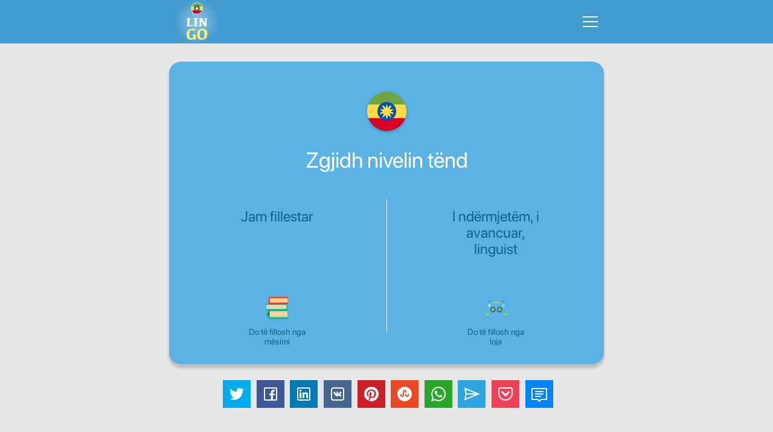

--- FILE ---
content_type: text/html; charset=UTF-8
request_url: https://www.lingo-play.com/sq/amharisht-p%C3%ABr-student%C3%AB-fillestar%C3%AB-dhe-t%C3%AB-avancuar/
body_size: 13013
content:
<!doctype html>
<html dir="ltr" lang="sq">
<head>
    <title>Amharisht për fillestarët dhe gjuha e përparuar - amharisht me lojë lingo</title>
    <meta http-equiv="Content-Type" content="text/html; charset=UTF-8">
    <meta name="viewport" content="width=device-width,initial-scale=1,maximum-scale=2">
    <meta name="robots" content="index, follow">
    <meta name="google" content="notranslate">
    <meta name="apple-mobile-web-app-capable" content="yes">
    <meta name="apple-mobile-web-app-status-bar-style" content="black">
    <meta name="apple-mobile-web-app-title" content="LinGo Play">
    <meta name="mobile-web-app-capable" content="yes">
    <link rel="preconnect" href="https://cdn.lingo-play.com">
    <link rel="preconnect" href="https://api.lingovocabulary.com/Lingo/API/">
    <link rel="preconnect" href="https://cdn-st.lingo-play.com">
    <link rel="preconnect" href="https://fonts.gstatic.com/" crossorigin>
    <link rel="dns-prefetch" href="https://fonts.gstatic.com/">
    <link rel="preconnect" href="https://www.googletagmanager.com/">
    <link rel="dns-prefetch" href="https://www.googletagmanager.com/" >
    <link rel="preconnect" href="https://pagead2.googlesyndication.com/">
    <link rel="dns-prefetch" href="https://pagead2.googlesyndication.com/" >
    <link rel="preconnect" href="https://www.googletagservices.com/">
    <link rel="dns-prefetch" href="https://www.googletagservices.com/" >

            <meta name="description" content="Amharisht p&euml;r fillues dhe nivel t&euml; avancuar. M&euml;so amharisht n&euml; internet. M&euml;so gjuh&euml;n amharisht me LinGo Play!">
        <meta name="keywords" content="Gramatika, gjuha, m&euml;soni, m&euml; s&euml; miri, fjal&euml;t, fjalorin, bisedoni, frazat, flasin, foljet, studioni, luajn&euml;, si, p&euml;r, p&euml;r f&euml;mij&euml;t, fillestar&euml;t, t&euml; p&euml;rparuar, t&euml; nd&euml;rmjet&euml;m, ekspert, aplikacion, celular,">
        <link rel="alternate" hreflang="af" href="https://www.lingo-play.com/af/amhariese-vir-beginners-en-gevorderdes/">
<link rel="alternate" hreflang="am" href="https://www.lingo-play.com/am/አማርኛ-ለመጀመሪያ-እና-ተከታታይ/">
<link rel="alternate" hreflang="ar" href="https://www.lingo-play.com/ar/الأمهرية-للمبتدئين-وللمتقدمين/">
<link rel="alternate" hreflang="az" href="https://www.lingo-play.com/az/yeni-başlayanlar-və-yüksək-səviyyədə-bilənlər-üçün-amarik-dili/">
<link rel="alternate" hreflang="be" href="https://www.lingo-play.com/be/амхарскі-для-пачаткоўцаў-і-прасунутых/">
<link rel="alternate" hreflang="bg" href="https://www.lingo-play.com/bg/амхарски-за-начинаещи-и-напреднали/">
<link rel="alternate" hreflang="bn" href="https://www.lingo-play.com/bn/নতুন-ও-দক্ষদের-জন্য-আমহারিক/">
<link rel="alternate" hreflang="bs" href="https://www.lingo-play.com/bs/ahmarski-za-početnike-i-napredne/">
<link rel="alternate" hreflang="ca" href="https://www.lingo-play.com/ca/amhàric-per-a-principiants-i-avançats/">
<link rel="alternate" hreflang="cs" href="https://www.lingo-play.com/cs/amharština-pro-začátečníky-a-pokročilé/">
<link rel="alternate" hreflang="da" href="https://www.lingo-play.com/da/amharisk-for-begyndere-og-for-personer-på-et-avanceret-niveau/">
<link rel="alternate" hreflang="de" href="https://www.lingo-play.com/de/amharisch-für-anfänger-und-fortgeschrittene/">
<link rel="alternate" hreflang="el" href="https://www.lingo-play.com/el/αμχαρικά-για-αρχάριους-και-προχωρημένους/">
<link rel="alternate" hreflang="en" href="https://www.lingo-play.com/en/amharic-for-beginners-and-advanced/">
<link rel="alternate" hreflang="x-default" href="https://www.lingo-play.com/en/amharic-for-beginners-and-advanced/">
<link rel="alternate" hreflang="es" href="https://www.lingo-play.com/es/amharic-para-principiantes-y-avanzados/">
<link rel="alternate" hreflang="et" href="https://www.lingo-play.com/et/amhara-keel-algajatele-ja-edasijõudnutele/">
<link rel="alternate" hreflang="fa-af" href="https://www.lingo-play.com/fa-af/آماریکی-برای-مبتدی-ها-و-سطحپیشرفته/">
<link rel="alternate" hreflang="fa" href="https://www.lingo-play.com/fa/آموزش-زبان-آماریکی-برای-افراد-مبتدی-و-پیشرفته/">
<link rel="alternate" hreflang="fi" href="https://www.lingo-play.com/fi/amharaa-aloittelijoille-ja-edistyneille/">
<link rel="alternate" hreflang="fr" href="https://www.lingo-play.com/fr/amharique-pour-niveaux-débutant-et-avancé/">
<link rel="alternate" hreflang="he" href="https://www.lingo-play.com/he/אמהרית-למתחילים-ולמתקדמים/">
<link rel="alternate" hreflang="hi" href="https://www.lingo-play.com/hi/प्रारंभक-और-उन्नत-के-लिए-अम्हारिक्/">
<link rel="alternate" hreflang="hr" href="https://www.lingo-play.com/hr/ahmarski-za-početnike-i-napredne/">
<link rel="alternate" hreflang="hu" href="https://www.lingo-play.com/hu/amhara-kezdőknek-és-haladóknak/">
<link rel="alternate" hreflang="hy" href="https://www.lingo-play.com/hy/ամհարերեն-սկսնակների-և-բարեկամների-համար/">
<link rel="alternate" hreflang="id" href="https://www.lingo-play.com/id/bahasa-amharik-untuk-pemula-dan-lanjutan/">
<link rel="alternate" hreflang="it" href="https://www.lingo-play.com/it/amarica-per-principianti-e-avanzati/">
<link rel="alternate" hreflang="ja" href="https://www.lingo-play.com/ja/初心者と上級者向けのアムハラ語/">
<link rel="alternate" hreflang="ka" href="https://www.lingo-play.com/ka/ამარიკული-დამწყებთათცის-და-მოწინავე/">
<link rel="alternate" hreflang="kk" href="https://www.lingo-play.com/kk/бастауыш-және-көрсеткіштер-үшін-амхар-тілі/">
<link rel="alternate" hreflang="ko" href="https://www.lingo-play.com/ko/초심자와-상급자를-위한-암하라어/">
<link rel="alternate" hreflang="ku" href="https://www.lingo-play.com/ku/ئەمحاری-بۆدەستپێکەر-وپێشکەوتوەکان/">
<link rel="alternate" hreflang="lt" href="https://www.lingo-play.com/lt/amharų-pradedantiesiems-ir-pažengusiems/">
<link rel="alternate" hreflang="lv" href="https://www.lingo-play.com/lv/amharų-valoda-sācējiem-un-pieredzējušiem/">
<link rel="alternate" hreflang="mg" href="https://www.lingo-play.com/mg/fianarana-amarika-hoan'ny-vao-manomboka-sy-efa-mahay/">
<link rel="alternate" hreflang="mk" href="https://www.lingo-play.com/mk/амарички-за-почетници-и-напредни/">
<link rel="alternate" hreflang="mn" href="https://www.lingo-play.com/mn/амхарик-хэл-анхлан-болох-ахисан-түвшний-суралцагчдад/">
<link rel="alternate" hreflang="ms" href="https://www.lingo-play.com/ms/bahasa-amharic-untuk-pemula-dan-lanjutan/">
<link rel="alternate" hreflang="my" href="https://www.lingo-play.com/my/အစတိုးတိုးတက်သင့်ရဲ့အမ်ဟဲရစ်စကားများအတွက်/">
<link rel="alternate" hreflang="ne" href="https://www.lingo-play.com/ne/सुरुवाती-तथा-उच्चस्तरको-लागि-अम्हारी/">
<link rel="alternate" hreflang="nl" href="https://www.lingo-play.com/nl/amhaars-voor-beginners-en-gevorderden/">
<link rel="alternate" hreflang="no" href="https://www.lingo-play.com/no/amharisk-for-nybegynnere-og-avansert/">
<link rel="alternate" hreflang="pl" href="https://www.lingo-play.com/pl/amharski-dla-początkujących-oraz-zaawansowanych/">
<link rel="alternate" hreflang="ps" href="https://www.lingo-play.com/ps/امهاریک-د-پيلکوونکو-او-عالی-سطحو-لپاره/">
<link rel="alternate" hreflang="pt" href="https://www.lingo-play.com/pt/amárico-para-principiantes-e-avançados/">
<link rel="alternate" hreflang="ro" href="https://www.lingo-play.com/ro/amhară-pentru-începători-și-avansați/">
<link rel="alternate" hreflang="ru" href="https://www.lingo-play.com/ru/амхарский-для-начинающих-и-продвинутых/">
<link rel="alternate" hreflang="si" href="https://www.lingo-play.com/si/ආධුනිකයින්-සහජ්‍යෙෂ්ඨයින්සඳහා-අම්හාරික්-භාෂාව/">
<link rel="alternate" hreflang="sk" href="https://www.lingo-play.com/sk/amharčina-pre-začiatočníkov-a-pokročilých/">
<link rel="alternate" hreflang="sl" href="https://www.lingo-play.com/sl/amharščina-za-začetnike-in-za-višje-ravni-znanja/">
<link rel="alternate" hreflang="so" href="https://www.lingo-play.com/so/amxaariga-loogu-tala-galay-heerka-hoose-iyo-midka-sarre/">
<link rel="alternate" hreflang="sq" href="https://www.lingo-play.com/sq/amharisht-për-studentë-fillestarë-dhe-të-avancuar/">
<link rel="alternate" hreflang="sr" href="https://www.lingo-play.com/sr/amharski-za-početnike-i-napredne/">
<link rel="alternate" hreflang="sv" href="https://www.lingo-play.com/sv/amhariska-för-nybörjare-och-avancerade-elever/">
<link rel="alternate" hreflang="sw" href="https://www.lingo-play.com/sw/kiamharic-kwa-waanzishi-na-kwenye-kiwango-cha-juu/">
<link rel="alternate" hreflang="ta" href="https://www.lingo-play.com/ta/ஆரம்ப-மற்றும்மேம்பட்ட-நிலையில்உள்ளவர்களுக்கான-அம்ஹாரிக்/">
<link rel="alternate" hreflang="th" href="https://www.lingo-play.com/th/อัมฮาริกสำหรับผู้เริ่มต้นจนไปถึงระดับสูง/">
<link rel="alternate" hreflang="ti" href="https://www.lingo-play.com/ti/ኣምሓርኛ-ንጀመርትን-ንላዕለዋይደረጃ-ተምሃሮ/">
<link rel="alternate" hreflang="tl" href="https://www.lingo-play.com/tl/amharic-para-sa-mga-baguhan-at-advanced/">
<link rel="alternate" hreflang="tr" href="https://www.lingo-play.com/tr/yeni-başlayanlar-için-amharca-ve-gelişmiş/">
<link rel="alternate" hreflang="uk" href="https://www.lingo-play.com/uk/амхарська-для-початківців-та-просунутих/">
<link rel="alternate" hreflang="ur" href="https://www.lingo-play.com/ur/نئے-سیکھنےوالوں-اور-اعلٰیٰدرجہ-کےسیکھنے-والوںکےلیے-امہاری/">
<link rel="alternate" hreflang="vi" href="https://www.lingo-play.com/vi/tiếng-amharic-dành-cho-người-mới-bắt-đầu-và-trình-độ-nâng-cao/">
<link rel="alternate" hreflang="zh" href="https://www.lingo-play.com/zh/为初级和高级学员而设的阿姆哈拉文/">        <link rel="canonical" href="https://www.lingo-play.com/sq/amharisht-p%C3%ABr-student%C3%AB-fillestar%C3%AB-dhe-t%C3%AB-avancuar/">        <link rel="alternate" type="application/rss+xml" title="LinGo Play | Artikuj" href="https://www.lingo-play.com/rss_sq.xml">        <link rel="icon" type="image/vnd.microsoft.icon" href="https://cdn.lingo-play.com/favicon.ico?v=20240704.130650">
    <link rel="shortcut icon" type="image/x-icon" href="https://cdn.lingo-play.com/favicon.ico?v=20240704.130650">
            <link href="https://cdn.lingo-play.com/assets/dist/css/style.css?v=20240704.130650" rel="stylesheet" type="text/css">
        <script>
    var SERVER_VERSION = 5;
    var COOKIE_LIFETIME = 365;
    var RAND_KEY = 'auth';
    var KEY = '6d492c2d070f545d45bc0622f1616160';
    var socketServer = 'https://api.lingovocabulary.com:4430';
    var applicationApi = 'https://api.lingovocabulary.com/Lingo/API/';
    var gameApi = 'https://api.lingovocabulary.com/game/rest2.php';
    var lingoVoice = 'https://cdn-st.lingo-play.com/Lingo/voice/?full=1';
    var subscription = {"status":"free","plan":"","expiry_date":""};
    var anonSubscriptions = true;
    </script>
            <script src="https://cdn.lingo-play.com/assets/dist/js/jquery-3.6.3.min.js?v=20240704.130650"></script>
        <script defer src="https://cdn.lingo-play.com/assets/dist/js/jquery.cookie.js?v=20240704.130650"></script>
        <script defer src="https://cdn.lingo-play.com/assets/dist/js/socket.io.min.js?v=20240704.130650"></script>                <script defer src="https://cdn.lingo-play.com/assets/dist/js/script.js?v=20240704.130650"></script>
        <script defer src="https://cdn.lingo-play.com/assets/dist/js/navigation.js?v=20240704.130650"></script>
        <script defer src="https://cdn.lingo-play.com/assets/dist/js/game.js?v=20240704.130650"></script>        <script defer src="https://cdn.lingo-play.com/assets/dist/js/game-online.js?v=20240704.130650"></script>        <link href="https://cdn.lingo-play.com/assets/dist/css/owl.carousel.min.css?v=20240704.130650" rel="stylesheet" type="text/css">
        <script defer src="https://cdn.lingo-play.com/assets/dist/js/owl.carousel.min.js?v=20240704.130650"></script>
        <script defer src="https://cdn.lingo-play.com/assets/dist/js/smart-banner.js?v=20240704.130650"></script>
        <script defer src="//pagead2.googlesyndication.com/pagead/js/adsbygoogle.js?v=20240704.130650"></script><script>try { (adsbygoogle = window.adsbygoogle || []).push({google_ad_client: "ca-pub-6271477165382999",enable_page_level_ads: true});; } catch (e) { console.log('init-adsbygoogle', e); } try { $(document).on('click', '.set-locale-url', function (e) {
    e.preventDefault();
    var uri = $(this).attr('href') || $(this).data('url');
    
    history.pushState(null, null, uri);
    history.replaceState(null, null, uri);
    for(var i = 0; i < window.routeHandlers.length; i++)
        routeHandlers[i](uri);

    $.ajax({
        url: '/api/get-landing-template.php',
        method: 'GET',
        dataType: 'text',
        data: {
            uri: uri
        },
        success: function (data) {
            $('.lingo-landing').html(data);
            for(var i = 0; i < contentHandlers.length; i++)
                window.contentHandlers[i]();
        }
    });
    
    // remove "article" and "other_articles"
    $('.article-inner, .articles-cards').remove();
});; } catch (e) { console.log('set-locale-url', e); }</script>    <link href="https://cdn.lingo-play.com/assets/dist/css/line-awesome-font-awesome.min.css?v=20240704.130650" rel="stylesheet" type="text/css">
    <!-- Styles for mobile-->
    <link rel="stylesheet" media="screen and (max-width: 760px)" href="https://cdn.lingo-play.com/assets/dist/css/screens-mobile.css?v=20240704.130650">
    <link rel="stylesheet" media="screen and (max-width: 890px)" href="https://cdn.lingo-play.com/assets/dist/css/mobile_landing.css?v=20240704.130650">
    <link rel="stylesheet" media="screen and (max-width: 1024px)" href="https://cdn.lingo-play.com/assets/dist/css/smartbanner.css?v=20240704.130650">
</head>
<body>

        <script>window.routeHandlers = window.routeHandlers || []</script>

    <!-- Yandex.Metrika counter -->
    <script>
        (function(m,e,t,r,i,k,a){m[i]=m[i]||function(){(m[i].a=m[i].a||[]).push(arguments)};
            m[i].l=1*new Date();k=e.createElement(t),a=e.getElementsByTagName(t)[0],k.async=1,k.src=r,a.parentNode.insertBefore(k,a)})
        (window, document, "script", "https://mc.yandex.ru/metrika/tag.js", "ym");
        ym(41898564, "init", {
            id:41898564,
            clickmap:true,
            trackLinks:true,
            accurateTrackBounce:true,
            webvisor:true,
            trackHash:true
        });
        window.routeHandlers.push(function(uri) { ym(41898564, 'hit', uri); });
    </script>
    <noscript><div><img src="https://mc.yandex.ru/watch/41898564" style="position:absolute; left:-9999px;" alt="yandex metric"></div></noscript>
    <!-- /Yandex.Metrika counter -->

    <!-- Global site tag (gtag.js) - Google Analytics -->
    <script defer src="https://www.googletagmanager.com/gtag/js?id=UA-62622354-3"></script>
    <script>
        window.dataLayer = window.dataLayer || [];
        function gtag(){dataLayer.push(arguments);}
        gtag('js', new Date());
        gtag('config', 'UA-62622354-3');
    </script>

    <!-- Google Analytics -->
    <script>
        window.ga=window.ga||function(){(ga.q=ga.q||[]).push(arguments)};ga.l=+new Date;
        ga('create', 'UA-62622354-3', 'auto');
        ga('send', 'pageview');
        window.routeHandlers.push(function(uri) { ga('send', 'pageview', uri); });
    </script>
    <script defer src='https://www.google-analytics.com/analytics.js'></script>
    <!-- End Google Analytics -->
        <!-- Crisp Web Chat -->
    <script>window.$crisp=[];window.CRISP_WEBSITE_ID="48eb2cd8-bedd-4fb7-a343-2143c25fad8f";(function(){d=document;s=d.createElement("script");s.src="https://client.crisp.chat/l.js";s.defer=1;d.getElementsByTagName("head")[0].appendChild(s);})();</script>

    <div class="lingo-game">
	
	<div class="lingo-game-container">

	
<div class="header">
	<div class="header-inner">
		<div class="header-wrap no-auth">
			<div class="header-items">
				<div class="header-item header-item-left">
					<div class="header-item-logo">
						<div class="header-item-wrap">
							<a href="/sq/"><img src="https://cdn.lingo-play.com/assets/images/Learn%20Amharic%20with%20LinGo.webp" alt="LinGo Play"></a>
						</div>
					</div>
									</div>
				<div class="header-item header-item-right">
					<div class="header-item-burger">
						<div class="burger-component">
							<span class="burger-item burger-item-top"></span>
							<span class="burger-item burger-item-mid"></span>
							<span class="burger-item burger-item-bot"></span>
						</div>
					</div>
					<div class="header-item-menu">
						<div class="header-item-menu-inner">
							<ul>
								<li><a href="/sq/" class="choose-language-btn choose-language-btn-native set-locale-url" data-type="native">Gjuha jote</a></li>
								<li><a href="/sq/mësoni-amharisht-gjuha/" class="choose-language-btn choose-language-btn-learnig set-locale-url" data-type="learnig">Gjuha e fjalorit</a></li>
																	<li><a class="get-contacts" href="#">Vlerësim</a></li>
															</ul>
						</div>
					</div>
				</div>
			</div>
		</div>
	</div>
</div>

	<div class="playground" id="playground">
		<div class="playground-inner">
			<div class="playground-wrap">

				
				<div class="playground-container">

					
					<div class="playground-content" id="playground-content">
						<div class="playground-content-inner">
							<div class="loading-progress">
	<div class="loading-progress-wrap">
		<div class="loading-progress-items">
			<span class="loading-item loading-item-1"></span>
			<span class="loading-item loading-item-2"></span>
			<span class="loading-item loading-item-3"></span>
		</div>
	</div>
</div> <!-- loading-progress -->
							<div class="playground-content-wrap">
								<div class="screen-level lingo-container">
	<div class="screen-level-wrap">
		<div class="flag-preview">
			<img src="https://cdn.lingo-play.com/assets/flagscodes/41.png" alt="am">
		</div>
		<div class="title">Zgjidh nivelin tënd</div>
		<div class="levels-items">
						<a class="level-item level-beginner choose-level-button" href="/sq/mësimet-e-amharishtes-në-internet/" data-src="screen-lessons-all">
                <div class="choose-level">
                    <div class="btn">Jam fillestar</div>
                    <div class="icon">
                        <img src="https://cdn.lingo-play.com/assets/icons/navbar/lesson.png" alt="Do të fillosh nga mësimi" >
                        <span>Do të fillosh nga mësimi</span>
                    </div>
                </div></a>			<div class="level-separater"></div>
						<a class="level-item level-advanced choose-level-button" href="/sq/mëso-amharisht-online/" data-src="screen-play">
                <div class="choose-level">
                    <div class="btn">I ndërmjetëm, i avancuar, linguist</div>
                    <div class="icon">
                        <img src="https://cdn.lingo-play.com/assets/icons/navbar/play.png" alt="Do të fillosh nga loja" >
                        <span>Do të fillosh nga loja</span>
                    </div>
                </div></a>		</div>
	</div>
</div> <!-- screen-level -->
							</div>
						</div>
					</div> <!-- playground-content -->

					<div class="b-share" id="share-0"></div>

					<div style="margin-top: 20px;"><div id="ebd92268"><ins class="adsbygoogle" style="display:block; text-align:center;" data-ad-layout="in-article" data-ad-format="fluid" data-ad-client="ca-pub-6271477165382999" data-ad-slot="1080702403"></ins></div></div> <!-- .playground-ad -->
				</div> <!-- playground-container -->

							</div>
		</div>

		 <div class="scroll-down"><span class="scroll-down__item"></span></div> 
	</div> <!-- playground -->

	</div> <!-- lingo-game-container -->
</div> <!-- lingo-game -->
<div class="lingo-landing"><script>document.title = "Amharisht p\u00ebr fillestar\u00ebt dhe gjuha e p\u00ebrparuar - amharisht me loj\u00eb lingo";</script>
<div class="lingo-screen lingo-screen_first tmpl-block-a">
	<div class="inner">
		<div class="wrap">
			<div class="lingo-screen-items">
				<div class="info">
					<div class="info-wrap">
                        <div class="title">
                            <h1><a class="title-article" href="/sq/amharic-articles/">Amharisht Gjuha për fillestarët</a></h1>
                            <h2>Amharisht për fillestarët</h2>
                        </div>
						<div class="content">
							<p> Mësimi amharisht për fillestarët zakonisht kërkon kohë, dhe ju duhet të jeni të durueshëm me veten tuaj. Përdorimi i lojës lingo mund të shpejtojë përparimin tuaj në fillim të procesit të të mësuarit amharisht dhe t'ju ndihmojë të arrini qëllimet tuaja më shpejt sesa mendoni. Ne kemi gjetur mundësi të mësimit në internet për ju që janë veçanërisht të përshtatshme për fillestarët. <br /> <br /> Identifikoni kohën më të mirë për të mësuar fjalë të reja amharisht. Planifikoni mësimet tuaja në një mënyrë që nuk krijon pengesa rrugore në orarin tuaj. Mësoni gjuhën amharisht për fillestarët në internet me aplikacionin Lingo Play në çdo kohë. Ju nuk keni nevojë për pushime të gjata nga shkolla ose zyra për t'u bërë një profesionist në gjuhë. </p>						</div>
					</div>
				</div>
				<div class="picture">
                    <img src="https://cdn.lingo-play.com/assets/images/empty/lingo-screen.webp" height="444" width="437"
                         class="lazy-load-image picture-auto"
                         data-src="https://cdn.lingo-play.com/assets/images/lingo-screen-1.svg"
                         alt="Amharisht p&euml;r fillestar&euml;t"
                         title="Amharisht p&euml;r fillestar&euml;t">
                </div>
			</div> <!-- lingo-screen-items -->
		</div>
	</div>
</div> <!-- lingo-screen-->
<div class="lingo-screen lingo-screen_second tmpl-block-b">
	<div class="inner">
		<div class="wrap">
			<div class="lingo-screen-items">
				<div class="picture">
                    <img src="https://cdn.lingo-play.com/assets/images/empty/lingo-screen.webp" height="444" width="437"
                         class="lazy-load-image picture-auto"
                         data-src="https://cdn.lingo-play.com/assets/images/lingo-screen-2.svg"
                         alt="Amharisht n&euml; nivelin e nd&euml;rmjet&euml;m"
                         title="Amharisht n&euml; nivelin e nd&euml;rmjet&euml;m">
                </div>
				<div class="info">
					<div class="info-wrap">
						<div class="title">
							<h2>Amharisht Gjuha në nivelin e ndërmjetëm</h2>
							<h3>Amharisht në nivelin e ndërmjetëm</h3>
						</div>
						<div class="content">
							<p> Në nivelin e ndërmjetëm të të mësuarit amharisht, ju merrni fjalë të reja amharisht dhe përmirësoni fjalorin tuaj amharisht. Aplikacioni Lingo Play gjithashtu ju ndihmon në nderimin e aftësive tuaja të dëgjimit, leximit dhe shkrimit. Truri juaj duhet të mësohet me gjuhën amharisht, dhe procesi kërkon kohë. Mënyra më e përshtatshme të bëhet një ekspert në amharisht është të merrni foljet e duhura. Në rast se nuk keni kohë të mjaftueshme për mësimet e pranisë, dhe ju jeni të prirur për të mësuar gjuhën, ekziston gjithashtu një zgjidhje e lehtë dhe efektive: mësimet në internet. Në versionin në internet, ju do të merrni qasje në një listë të mësimeve të ndërmjetme amharisht, ushtrime dhe teste. E tëra çfarë ju duhet të bëni është të zgjidhni atë që i përshtatet më së miri kërkesës tuaj. Amharisht Fjalori. Dhe, me mend se cila është gjëja më e mirë në lidhje me kurset në internet? Ju mund t'i merrni ato nga çdo cep i botës, në çdo kohë që i përshtatet orarit tuaj. </p>						</div>
					</div>
				</div>
			</div> <!-- lingo-screen-items -->
		</div>
	</div>
</div> <!-- lingo-screen-->
<div class="lingo-screen lingo-screen_first tmpl-block-l">
    <div class="inner">
        <div class="wrap">
            <div class="lingo-screen-items">
                <div class="info">
                    <div class="info-wrap">
                        <div class="title">
                            <h2 class="lingo-screen_first--h2">Amharisht Gjuha në nivelin e përparuar</h2>
                            <h3 class="lingo-screen_first--h3">Amharisht në nivelin e përparuar</h3>
                        </div>
                        <div class="content">
                            <p> Nuk ka fund të përmirësohet! Gjithmonë ka një hapësirë ​​për tu përmirësuar. Mos u shqetësoni nëse po shkoni ngadalë, jini krenar për atë që keni arritur dhe nivelin në të cilin jeni. Pse të shqetësohemi kur ka gjithmonë vend për përmirësim? Për të goditur nivelin e përparuar të amharisht, ju duhet të shtyni veten përtej qëllimit të të mësuarit amharisht në nivelin e përparuar dhe të bëni ndryshime të nevojshme në orarin tuaj për t'u përqëndruar në atë që po bëni . Me Lingo, ju mund të praktikoni gjuhën amharisht në nivelin e përparuar në internet sa herë që dëshironi. Sekreti për të mësuar në mënyrë efikase dhe të lehtë është duke u përqëndruar në mënyrën e përdorimit të burimeve natyrore amharisht në vend që të humbasë kohën për të mësuar amharisht jashtë kutisë. <br /> <br /> in Rast që tashmë dini një gjuhë të huaj ose jeni dygjuhësh nga lindja, ju mund t'i kurseni vetes kohë cilësore ndërsa mësoni amharisht gjuhë në gjuhën e nivelit të përparuar në internet me lojë lingo. Po pyesni pse përmendëm dygjuhësh? Disa studime kanë treguar që dygjuhësh e kanë të lehtë të mësojnë një gjuhë të tretë pasi ato kanë një dhunti natyrale për t'u ekspozuar ndaj gjuhëve të ndryshme. Rrjedhshmëria dhe aftësitë që vijnë me një gjuhë ju ndihmojnë të përvetësoni tjetrin. </p>                        </div>
                    </div>
                </div>
                <div class="picture">
                    <img title="Amharisht Gjuha n&euml; nivelin e p&euml;rparuar"
                         alt="Amharisht Gjuha n&euml; nivelin e p&euml;rparuar" height="444" width="437"
                         class="lazy-load-image picture-auto"
                         data-src="https://cdn.lingo-play.com/assets/images/lingo-screen-1.svg"
                         src="https://cdn.lingo-play.com/assets/images/empty/lingo-screen.webp"></div>
            </div> <!-- lingo-screen-items -->
        </div>
    </div>
</div> <!-- lingo-screen-->
<div id="mid-content"><div id="c57bd4d6"><ins class="adsbygoogle" style="display:block; text-align:center;" data-ad-layout="in-article" data-ad-format="fluid" data-ad-client="ca-pub-6271477165382999" data-ad-slot="1080702403"></ins></div></div> <!-- #mid-content --><div class="promo-stores tmpl-block-d">
    <div class="inner">
        <div class="wrap">
            <div class="promo-stores-blocks">
                <div class="title">
                    <div class="title-first">Në dispozicion në Apple Store ose Google Play</div>
                    <h2 class="title-second">Amharisht për fillestarët dhe nivelin e përparuar. Provoje!</h2>
                </div>
                <div class="content">
                    <a class="store-link"
                       onclick="ga('send', 'event', 'App', 'go-play-market', 'web-block-d');" target="_blank"
                       href="/go/get-app-android/">
                        <img src="https://cdn.lingo-play.com/assets/images/google-play-logo.svg" alt="Google play" width="200" height="60" loading="lazy" decoding="async">
                    </a>
                    <a class="store-link"
                       onclick="ga('send', 'event', 'App', 'go-app-store', 'web-block-d');" target="_blank"
                       href="/go/get-app-ios/">
                        <img src="https://cdn.lingo-play.com/assets/images/app-store-logo.svg" alt="Apple Store" width="200" height="60" loading="lazy" decoding="async">
                    </a>
                </div>
            </div>
        </div>
    </div>
</div> <!-- promo-stores -->
<div class="description-block tmpl-block-k">
	<div class="inner">
		<div class="wrap">
			<div class="title">
				<h2>Mësoni amharisht për fillestarët, të ndërmjetëm dhe të përparuar në internet - si të mësoni amharisht gjuhë?</h2>
				<h3>Amharisht për fillestarët, nivelin e ndërmjetëm dhe të përparuar</h3>
			</div>
			<div class="content">
				<p> Lingo Play është një aplikacion falas celular që mund t'ju ndihmojë të mësoni amharisht për fillestarët, nivelin e ndërmjetëm, të përparuar në internet. Ajo i përshtatet nxënësve që i përkasin niveleve të ndryshme si fillestar, i ndërmjetëm dhe i përparuar. Si të mësoni gjuhën amharisht? Duke përdorur lojën lingo, ju mund ta kuptoni gjuhën amharisht shpejt dhe pa mundim. Me aplikacionin Lingo nga ana juaj, ju do të merrni qasje në mbi 600 kurse që përfshijnë fjalë, fraza, kartolina, ushtrime praktike, teste, gara dhe shumë më tepër. Ju gjithashtu mund të shpërbleheni me një certifikatë pasi të keni përfunduar të gjitha mësimet e gjuhës amharisht me sukses. si dhe nxënës të ndërmjetëm dhe të përparuar. Ne nuk presim që ju të keni ndonjë njohuri në lidhje me gjuhën amharisht fare. Gjëja e parë që është thelbësore për të mësuar gjuhën amharisht për fillestarët është të kuptuarit e bazave të gjuhës. Dialogët e thjeshtë mund t'ju ndihmojnë të mësoni gjuhën shpejt dhe me efikasitet. Nëse mësoni Amharisht në nivelin e përparuar, Lingo mund të ndihmojë shumë në freskimin e njohurive tuaja ekzistuese. Ju do të mësoni fjali që përdoren në jetën e përditshme. Zgjidh Lingo Play për të mësuar gjuhën amharisht në vetëm disa ditë, jo muaj ose vite. Shkarkoni aplikacionin falas Lingo Play dhe kënaquni të mësoni Amharisht Gjuha për fillestarët, nivelin e ndërmjetëm, të përparuar në iOS dhe pajisjen tuaj Android. Aplikacioni ofron 33 kurse të ndryshme gjuhësore, përfshirë gjuhët aziatike dhe evropiane. Ju mund të mësoni sa më shumë gjuhë që dëshironi! Duke përdorur aplikacionin Lingo Play, ju mund të provoni gramatikën dhe fjalorin tuaj. Aplikacioni do t'ju prezantojë fjalë të reja përpara se të kaloni në fjali dhe diskutime të ndërlikuara. Ju do të jeni të kënaqur të dini se aplikacioni gjithashtu vjen me një veçori emocionuese "turne në internet" që ju lejon të përdorni fjalët e reja që keni mësuar kundër lojtarëve nga vende të ndryshme. Nëse jeni duke kërkuar për të mësuar në gjuhën e lirë, ne betojmë se nuk ka asgjë më të mirë se loja e gjuhës. Me lojë lingo, ju gjithashtu mund të merrni mësime në internet ose offline amharisht për fillestarët, amharisht mësime për ndërmjetës, amharisht mësime për të përparuara dhe përfundimisht të bëhen ekspert në më shumë sesa një gjuhë e huaj. Aplikacioni gjithashtu vjen me mbi 15 karakteristika të shtuara për t'ju ndihmuar të mësoni gjuhët në mënyrë më efikase dhe pa probleme. Artikujt e mëposhtëm janë të përfshira në kursin e gjuhës Lingo përfshin: amharisht për punëtorë, amharisht për ndërmjetës, amharisht për një nivel të përparuar, dhe mësimet e temave përfshijnë: arsimin, Biznes, njerëz, shtëpi, natyrë, kafshë, shkencë, sport dhe turizëm, ushqim, pajisje, mobilje, bukuri dhe shëndet, ilaç, si dhe shumë tema të tjera ... <br /> <br /> duke përdorur gjuhën Amharisht Aplikacioni i Mësimit të Gjuhëve Për fillestarët, niveli i ndërmjetëm dhe i përparuar, ju mund të lundroni pa probleme përmes pengesave të mësimit të gjuhës dhe të mësoni gjuhët më të forta të huaja në asnjë kohë. Bashkohuni me duart me aplikacionin lingo dhe përjetoni se si mund të mësoni amharisht gjuhën shpejt dhe me lehtësi. Jo, ne nuk po tallemi! E tëra çfarë ju duhet të bëni është të kaloni vetëm 10-15 minuta me aplikacionin çdo ditë. Aplikacioni Lingo Play do të sigurohet që ju të përmirësoni fjalorin tuaj amharisht me Posi. </p>			</div>
		</div>
	</div>
</div> <!-- description-block -->
<div class="promo-stores tmpl-block-g">
    <div class="inner">
        <div class="wrap">
            <div class="promo-stores-blocks">
                <div class="title">
                    <div class="title-first">Në dispozicion në Apple Store ose Google Play</div>
                    <h2 class="title-second">Mësoni Amharisht për fillestarët, të avancuar të ndërmjetëm në internet. Provoje!</h2>
                </div>
                <div class="content">
                    <a class="store-link"
                       onclick="ga('send', 'event', 'App', 'go-play-market', 'web-block-g');" target="_blank"
                       href="/go/get-app-android/">
                        <img src="https://cdn.lingo-play.com/assets/images/google-play-logo.svg" alt="Google play" width="200" height="60" loading="lazy" decoding="async">
                    </a>
                    <a class="store-link"
                       onclick="ga('send', 'event', 'App', 'go-app-store', 'web-block-g');" target="_blank"
                       href="/go/get-app-ios/">
                        <img src="https://cdn.lingo-play.com/assets/images/app-store-logo.svg" alt="Apple Store" width="200" height="60" loading="lazy" decoding="async">
                    </a>
                </div>
            </div>
        </div>
    </div>
</div> <!-- promo-stores -->
    <div class="articles-block">
        <div class="inner">
            <a href="/sq/amharic-articles/" class="articles-block-title">Artikuj</a>
            <div class="wrap">
                                    <a class="articles-card" href="/sq/amharic-articles/how-to-properly-learn-amharic-at-home/">
                        <span class="articles-card-th">
                                                            <img class="articles-card-th-image"
                                     src="https://back.lingovocabulary.com/assets/articles/1d/1da2ec_focused-student-girl-in-headphones-learning-foreig-2022-10-24-23-09-17-utc.jpg" alt="Article image" height="200"
                                     loading="lazy" decoding="async">
                                                    </span>
                        <span class="articles-card-content">
                            <span class="articles-card-title">Amharisht Mësime në internet - si të mësojmë siç duhet Amharisht në shtëpi?</span>
                            <span class="articles-card-meta">09.08.2023</span>
                            <span class="articles-card-excerpt"> Si të mësojmë Amharisht në shtëpi: Këshilla dhe këshilla &nbsp; në hyrje: Të mësuarit Amharisht në shtëpi mund të duket&nbsp;[…]</span>
                            <span class="articles-card-more"><svg width="16" height="16" class="icon icon-more" version="1.1" xmlns="http://www.w3.org/2000/svg" viewBox="0 0 256 256">
<polygon points="79.093,0 48.907,30.187 146.72,128 48.907,225.813 79.093,256 207.093,128 "/>
</svg></span>
                        </span>
                    </a>
                                    <a class="articles-card" href="/sq/amharic-articles/learning-amharic-is-becoming-more-and-more-accessible-thanks-to-thepossibilities-of-online-learning/">
                        <span class="articles-card-th">
                                                            <img class="articles-card-th-image"
                                     src="https://back.lingovocabulary.com/assets/articles/9d/9d64b2_a-young-asian-woman-holding-and-using-mobile-phone-2022-12-16-05-07-45-utc.jpg" alt="Article image" height="200"
                                     loading="lazy" decoding="async">
                                                    </span>
                        <span class="articles-card-content">
                            <span class="articles-card-title">Aplikacionet më të mira në internet për studimin Amharisht - të mësuarit Amharisht po bëhet gjithnjë e më i arritshëm falë mundësive të të mësuarit në internet</span>
                            <span class="articles-card-meta">09.08.2023</span>
                            <span class="articles-card-excerpt"> Të mësuarit Amharisht po bëhet gjithnjë e më i arritshëm falë mundësive të mësimit në internet. Ka shumë aplikacione Am&nbsp;[…]</span>
                            <span class="articles-card-more"><svg width="16" height="16" class="icon icon-more" version="1.1" xmlns="http://www.w3.org/2000/svg" viewBox="0 0 256 256">
<polygon points="79.093,0 48.907,30.187 146.72,128 48.907,225.813 79.093,256 207.093,128 "/>
</svg></span>
                        </span>
                    </a>
                                    <a class="articles-card" href="/sq/amharic-articles/what-are-the-pros-and-cons-of-learning-amharic-online/">
                        <span class="articles-card-th">
                                                            <img class="articles-card-th-image"
                                     src="https://back.lingovocabulary.com/assets/articles/49/499bca_portrait-of-student-girl-using-studying-app-to-lea-2022-10-10-20-18-34-utc.jpg" alt="Article image" height="200"
                                     loading="lazy" decoding="async">
                                                    </span>
                        <span class="articles-card-content">
                            <span class="articles-card-title">Mësoni Amharisht online - Cilat janë të mirat dhe të këqijat e të mësuarit Amharisht në internet?</span>
                            <span class="articles-card-meta">09.08.2023</span>
                            <span class="articles-card-excerpt"> &nbsp; Cilat janë të mirat dhe të këqijat e të mësuarit Amharisht në internet? > Kjo është për shkak të komoditetit dhe&nbsp;[…]</span>
                            <span class="articles-card-more"><svg width="16" height="16" class="icon icon-more" version="1.1" xmlns="http://www.w3.org/2000/svg" viewBox="0 0 256 256">
<polygon points="79.093,0 48.907,30.187 146.72,128 48.907,225.813 79.093,256 207.093,128 "/>
</svg></span>
                        </span>
                    </a>
                            </div>
            <div class="more-center">
                <a href="/sq/amharic-articles/" class="articles-more">Shiko të gjitha</a>
            </div>
        </div>
    </div>
<div id="contacts" class="feedback tmpl-block-i">
	<div class="inner">
		<div class="wrap">
			<h2 class="feedback-title">Reagim</h2>
			<div class="feedback-form">
				<form>
					<div class="feedback-field">
						<input type="text" placeholder="Em&euml;r *" class="textfield">
					</div>
					<div class="feedback-field">
						<input type="text" placeholder="E-mail *" class="textfield">
					</div>
					<div class="feedback-field">
						<textarea class="textfield textareafield" placeholder="Mesazh *"></textarea>
					</div>
					<div class="feedback-field align-right">
						<input type="submit" class="buttonfield submit" value="Derdh">
					</div>
				</form>
			</div>
						<div class="feedback-links">Merrni Lingo Play në <a class="store-link app-store" onclick="ga('send', 'event', 'App', 'go-app-store', 'web-block-i');" target="_blank" href="/go/get-app-ios/">Apple Store</a> ose <a class="store-link google-play" onclick="ga('send', 'event', 'App', 'go-play-market', 'web-block-i');" target="_blank" href="/go/get-app-android/">Google Play</a></div>
		</div>
	</div>
</div>


<div class="footer tmpl-block-j">
	<div class="inner">
		<div class="wrap">
			<div class="footer-top">
				<div class="footer-top-blocks">
					<div class="footer-languages">
						<div class="title">Gjeni gjuhën tuaj!</div>
						<div class="content">
							<a class="item choose-learnig-footer" href="/sq/afrikançe-për-studentë-fillestarë-dhe-të-avancuar/" data-id="39">Afrikançe</a>
<a class="item choose-learnig-footer" href="/sq/anglisht-për-studentë-fillestarë-dhe-të-avancuar/" data-id="2">Anglisht Britanike</a>
<a class="item choose-learnig-footer" href="/sq/arabisht-për-studentë-fillestarë-dhe-të-avancuar/" data-id="12">Arabisht</a>
<a class="item choose-learnig-footer" href="/sq/armenisht-për-studentë-fillestarë-dhe-të-avancuar/" data-id="42">Armene</a>
<a class="item choose-learnig-footer" href="/sq/azerisht-për-studentë-fillestarë-dhe-të-avancuar/" data-id="43">Azerisht</a>
<a class="item choose-learnig-footer" href="/sq/bengalisht-për-studentë-fillestarë-dhe-të-avancuar/" data-id="45">Bengalisht</a>
<a class="item choose-learnig-footer" href="/sq/bjellorusisht-për-studentë-fillestarë-dhe-të-avancuar/" data-id="44">Bjellorusisht</a>
<a class="item choose-learnig-footer" href="/sq/boshnjakisht-për-studentë-fillestarë-dhe-të-avancuar/" data-id="46">Boshnjake</a>
<a class="item choose-learnig-footer" href="/sq/bullgarisht-për-studentë-fillestarë-dhe-të-avancuar/" data-id="34">Bullgarisht</a>
<a class="item choose-learnig-footer" href="/sq/burmezisht-për-studentë-fillestarë-dhe-të-avancuar/" data-id="47">Burmeze</a>
<a class="item choose-learnig-footer" href="/sq/daneze-për-studentë-fillestarë-dhe-të-avancuar/" data-id="21">Danezçe</a>
<a class="item choose-learnig-footer" href="/sq/estonisht-për-studentë-fillestarë-dhe-të-avancuar/" data-id="50">Estonisht</a>
<a class="item choose-learnig-footer" href="/sq/amharisht-për-studentë-fillestarë-dhe-të-avancuar/" data-id="41">Etiopiançe</a>
<a class="item choose-learnig-footer" href="/sq/filipinasht-për-studentë-fillestarë-dhe-të-avancuar/" data-id="37">Filipinase</a>
<a class="item choose-learnig-footer" href="/sq/finlandisht-për-studentë-fillestarë-dhe-të-avancuar/" data-id="24">Finlandisht</a>
<a class="item choose-learnig-footer" href="/sq/frëngjisht-për-studentë-fillestarë-dhe-të-avancuar/" data-id="3">Frëngjisht</a>
<a class="item choose-learnig-footer" href="/sq/gjeorgjisht-për-studentë-fillestarë-dhe-të-avancuar/" data-id="51">Gjeorgjisht</a>
<a class="item choose-learnig-footer" href="/sq/gjermanisht-për-studentë-fillestarë-dhe-të-avancuar/" data-id="4">Gjermanisht</a>
<a class="item choose-learnig-footer" href="/sq/greqisht-për-studentë-fillestarë-dhe-të-avancuar/" data-id="25">Greqisht</a>
<a class="item choose-learnig-footer" href="/sq/hebraisht-për-studentë-fillestarë-dhe-të-avancuar/" data-id="26">Hebraisht</a>
<a class="item choose-learnig-footer" href="/sq/indiane-për-studentë-fillestarë-dhe-të-avancuar/" data-id="27">Hindi</a>
<a class="item choose-learnig-footer" href="/sq/hollandisht-për-studentë-fillestarë-dhe-të-avancuar/" data-id="22">Hollandisht</a>
<a class="item choose-learnig-footer" href="/sq/hungarisht-për-studentë-fillestarë-dhe-të-avancuar/" data-id="19">Hungarisht</a>
<a class="item choose-learnig-footer" href="/sq/indonezisht-për-studentë-fillestarë-dhe-të-avancuar/" data-id="28">Indoneziançe</a>
<a class="item choose-learnig-footer" href="/sq/italisht-për-studentë-fillestarë-dhe-të-avancuar/" data-id="7">Italisht</a>
<a class="item choose-learnig-footer" href="/sq/japonisht-për-studentë-fillestarë-dhe-të-avancuar/" data-id="9">Japonezçe</a>
<a class="item choose-learnig-footer" href="/sq/katalanisht-për-studentë-fillestarë-dhe-të-avancuar/" data-id="65">Katalanase</a>
<a class="item choose-learnig-footer" href="/sq/kazakisht-për-studentë-fillestarë-dhe-të-avancuar/" data-id="52">Kazake</a>
<a class="item choose-learnig-footer" href="/sq/kinezçe-për-studentë-fillestarë-dhe-të-avancuar/" data-id="33">Kinezçe Tradicionale</a>
<a class="item choose-learnig-footer" href="/sq/koreane-për-studentë-fillestarë-dhe-të-avancuar/" data-id="13">Koreançe</a>
<a class="item choose-learnig-footer" href="/sq/kroatisht-për-studentë-fillestarë-dhe-të-avancuar/" data-id="48">Kroatisht</a>
<a class="item choose-learnig-footer" href="/sq/latvianisht-për-studentë-fillestarë-dhe-të-avancuar/" data-id="55">Latviane</a>
<a class="item choose-learnig-footer" href="/sq/lituanisht-për-studentë-fillestarë-dhe-të-avancuar/" data-id="56">Lituaneze</a>
<a class="item choose-learnig-footer" href="/sq/malagasisht-për-studentë-fillestarë-dhe-të-avancuar/" data-id="58">Malagasi</a>
<a class="item choose-learnig-footer" href="/sq/malaisht-për-studentë-fillestarë-dhe-të-avancuar/" data-id="35">Malai</a>
<a class="item choose-learnig-footer" href="/sq/maqedonisht-për-studentë-fillestarë-dhe-të-avancuar/" data-id="57">Maqedonisht</a>
<a class="item choose-learnig-footer" href="/sq/mongolisht-për-studentë-fillestarë-dhe-të-avancuar/" data-id="59">Mongolisht</a>
<a class="item choose-learnig-footer" href="/sq/nepalisht-për-studentë-fillestarë-dhe-të-avancuar/" data-id="60">Nepalisht</a>
<a class="item choose-learnig-footer" href="/sq/norvegjisht-për-studentë-fillestarë-dhe-të-avancuar/" data-id="20">Norvegjisht</a>
<a class="item choose-learnig-footer" href="/sq/pashtisht-për-studentë-fillestarë-dhe-të-avancuar/" data-id="66">Pashtisht</a>
<a class="item choose-learnig-footer" href="/sq/persisht-për-studentë-fillestarë-dhe-të-avancuar/" data-id="62">Persiane</a>
<a class="item choose-learnig-footer" href="/sq/darisht-për-studentë-fillestarë-dhe-të-avancuar/" data-id="49">Persisht</a>
<a class="item choose-learnig-footer" href="/sq/polonisht-për-studentë-fillestarë-dhe-të-avancuar/" data-id="17">Polonisht</a>
<a class="item choose-learnig-footer" href="/sq/portugalisht-për-studentë-fillestarë-dhe-të-avancuar/" data-id="6">Portugalisht</a>
<a class="item choose-learnig-footer" href="/sq/rumanisht-për-studentë-fillestarë-dhe-të-avancuar/" data-id="18">Rumanisht</a>
<a class="item choose-learnig-footer" href="/sq/rusisht-për-studentë-fillestarë-dhe-të-avancuar/" data-id="1">Rusisht</a>
<a class="item choose-learnig-footer" href="/sq/shqip-për-studentë-fillestarë-dhe-të-avancuar/" data-id="40">Shqip</a>
<a class="item choose-learnig-footer" href="/sq/sinhalisht-për-studentë-fillestarë-dhe-të-avancuar/" data-id="67">Sinhala</a>
<a class="item choose-learnig-footer" href="/sq/sllovake-për-studentë-fillestarë-dhe-të-avancuar/" data-id="15">Sllovakisht</a>
<a class="item choose-learnig-footer" href="/sq/sllovenisht-për-studentë-fillestarë-dhe-të-avancuar/" data-id="64">Sllovenisht</a>
<a class="item choose-learnig-footer" href="/sq/somalisht-për-studentë-fillestarë-dhe-të-avancuar/" data-id="69">Somalisht</a>
<a class="item choose-learnig-footer" href="/sq/spanjisht-për-studentë-fillestarë-dhe-të-avancuar/" data-id="5">Spanjisht</a>
<a class="item choose-learnig-footer" href="/sq/suahilisht-për-studentë-fillestarë-dhe-të-avancuar/" data-id="61">Suahili</a>
<a class="item choose-learnig-footer" href="/sq/suedisht-për-studentë-fillestarë-dhe-të-avancuar/" data-id="23">Suedisht</a>
<a class="item choose-learnig-footer" href="/sq/tajlandisht-për-studentë-fillestarë-dhe-të-avancuar/" data-id="29">Tajlandezçe</a>
<a class="item choose-learnig-footer" href="/sq/tamilisht-për-studentë-fillestarë-dhe-të-avancuar/" data-id="63">Tamilisht</a>
<a class="item choose-learnig-footer" href="/sq/turqisht-për-studentë-fillestarë-dhe-të-avancuar/" data-id="11">Turqisht</a>
<a class="item choose-learnig-footer" href="/sq/ukrainisht-për-studentë-fillestarë-dhe-të-avancuar/" data-id="36">Ukrainçe</a>
<a class="item choose-learnig-footer" href="/sq/urdisht-për-studentë-fillestarë-dhe-të-avancuar/" data-id="70">Urdisht</a>
<a class="item choose-learnig-footer" href="/sq/vjetnamisht-për-studentë-fillestarë-dhe-të-avancuar/" data-id="14">Vietnamezçe</a>
<a class="item choose-learnig-footer" href="/sq/çekisht-për-studentë-fillestarë-dhe-të-avancuar/" data-id="16">Çekisht</a>
						</div>
					</div>

					<div class="footer-info">
						<h2 class="title">Merrni aplikacionin Lingo Play sot!</h2>
						<div class="content">
							<p>Lingo Play është një mënyrë interesante dhe efektive për të mësuar gjuhë të huaja dhe për të mësuar përmendësh fjalët në anglisht (britanike dhe amerikane), spanjisht, frëngjisht, gjermanisht, italisht, portugalisht (braziliane dhe evropiane), arabisht, rusisht, turqisht, japonisht, kinezisht ose koreanisht, anglisht (britanisht dhe amerikan), spanjisht, frëngjisht, gjermanisht, italisht, portugalisht (braziliane dhe evropiane), arabisht, rusisht, turqisht, japonez, kinezisht ose evropian.</p>						</div>
                        <div class="store-links">
                            <a href="/go/get-app-ios/" target="_blank"
                               onclick="ga('send', 'event', 'App', 'go-app-store', 'web-block-j');"
                               class="store-links-item">
                                <img src="https://cdn.lingo-play.com/assets/images/app-store-logo-white.svg" alt="Apple Store" width="180" height="54" loading="lazy" decoding="async">
                            </a>
                            <a href="/go/get-app-android/" target="_blank"
                               onclick="ga('send', 'event', 'App', 'go-play-market', 'web-block-j');"
                               class="store-links-item">
                                <img src="https://cdn.lingo-play.com/assets/images/google-play-logo.svg" alt="Google play" width="180" height="54" loading="lazy" decoding="async">
                            </a>
                        </div>
					</div>
				</div>
			</div>
			<div class="footer-bottom">

			</div>
		</div>
	</div>
</div>

<div class="copyright tmpl-block-j" itemscope itemtype="https://schema.org/Organization">
	<div class="inner">
		<div class="wrap">
			<div class="copyright-items">
                <div class="copyright-item" itemprop="name">Lingo Play Ltd / <span itemprop="address">Hong Kong</span></div>
				<div class="copyright-item"><a href="/policy.php">Policy and Privacy Terms</a></div>
				<div class="copyright-item" itemprop="email"><a href="/cdn-cgi/l/email-protection" class="__cf_email__" data-cfemail="4d24232b220d2124232a22603d212c34632e2220">[email&#160;protected]</a></div>
			</div>
		</div>
	</div>
</div>
</div><div><!-- virtual placeholder --></div> <!-- .over-screen-ad -->    
        <script data-cfasync="false" src="/cdn-cgi/scripts/5c5dd728/cloudflare-static/email-decode.min.js"></script><script defer src="https://cdn.lingo-play.com/assets/dist/js/jssocials.js?v=20240704.130650?v=20240704.130650"></script><script>try { function initShares0() {
    $("#share-0").jsSocials({
        showLabel: false,
        showCount: false,
        shares: ["twitter","facebook","linkedin","vkontakte","pinterest","stumbleupon","whatsapp","telegram","pocket","messenger"],
    });
}
$(document).ready(function(){
    initShares0();
    window.routeHandlers.push(initShares0);
    window.contentHandlers.push(initShares0);
});; } catch (e) { console.log('share-0', e); } try { function banner(target_id, provider, html, refresh) {
    switch(provider)
    {
        case 'adsbygoogle':
            $('#' + target_id).html(html);
            break;
    }
}; } catch (e) { console.log('banner', e); } try { banner("ebd92268", "adsbygoogle", "<ins class=\"adsbygoogle\" style=\"display:block; text-align:center;\" data-ad-layout=\"in-article\" data-ad-format=\"fluid\" data-ad-client=\"ca-pub-6271477165382999\" data-ad-slot=\"1080702403\"><\/ins>", 60);; } catch (e) { console.log('banner#ebd92268', e); } try { banner("c57bd4d6", "adsbygoogle", "<ins class=\"adsbygoogle\" style=\"display:block; text-align:center;\" data-ad-layout=\"in-article\" data-ad-format=\"fluid\" data-ad-client=\"ca-pub-6271477165382999\" data-ad-slot=\"1080702403\"><\/ins>", 60);; } catch (e) { console.log('banner#c57bd4d6', e); }</script>    <script>$(document).ready(function(){ try { (adsbygoogle = window.adsbygoogle || []).push({}); } catch (e) { console.log('show-adsbygoogle', e); } try {     const imgTargets = document.querySelectorAll('.lazy-load-image');

    const loadImg = function (entries, observer) {
        entries.forEach(entry => {

            if (!entry.isIntersecting) return;

            // Replace src with data-src
            entry.target.src = entry.target.dataset.src;

            entry.target.addEventListener('load', function () {
                entry.target.classList.remove('lazy-load-image');
            });

            observer.unobserve(entry.target);
        });
    };

    const imgObserver = new IntersectionObserver(loadImg, {
        root: null,
        threshold: 0.1
    });

    imgTargets.forEach(img => imgObserver.observe(img));; } catch (e) { console.log('lazy-images', e); } });</script></body>
</html>


--- FILE ---
content_type: text/html; charset=utf-8
request_url: https://www.google.com/recaptcha/api2/aframe
body_size: 265
content:
<!DOCTYPE HTML><html><head><meta http-equiv="content-type" content="text/html; charset=UTF-8"></head><body><script nonce="iY144uyTaxomwhH3dSQmbQ">/** Anti-fraud and anti-abuse applications only. See google.com/recaptcha */ try{var clients={'sodar':'https://pagead2.googlesyndication.com/pagead/sodar?'};window.addEventListener("message",function(a){try{if(a.source===window.parent){var b=JSON.parse(a.data);var c=clients[b['id']];if(c){var d=document.createElement('img');d.src=c+b['params']+'&rc='+(localStorage.getItem("rc::a")?sessionStorage.getItem("rc::b"):"");window.document.body.appendChild(d);sessionStorage.setItem("rc::e",parseInt(sessionStorage.getItem("rc::e")||0)+1);localStorage.setItem("rc::h",'1769012257061');}}}catch(b){}});window.parent.postMessage("_grecaptcha_ready", "*");}catch(b){}</script></body></html>